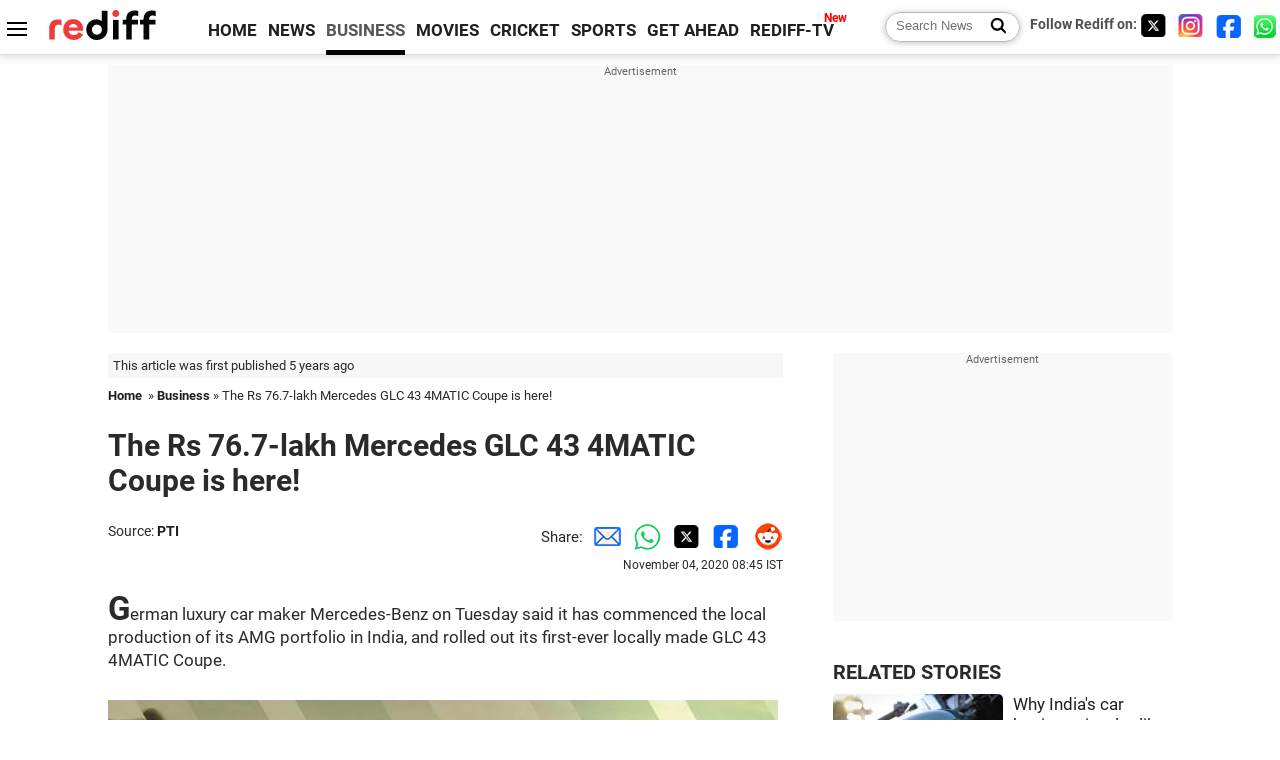

--- FILE ---
content_type: text/html
request_url: https://www.rediff.com/money/report/pix-auto-the-rs-767-lakh-mercedes-glc-43-4matic-coupe-is-here/20201104.htm
body_size: 12947
content:
<!doctype html>
<html lang="en">
<head>
<meta charset="UTF-8">
<meta name="viewport" content="width=device-width, initial-scale=1" />
<title>The Rs 76.7-lakh Mercedes GLC 43 4MATIC Coupe is here! - Rediff.com Business</title>
<meta name="keywords" content="AMG GLC,  Martin Schwenk,  Mercedes GLC,  Mercedes-Benz India,  GLA,  CLS,  GLE,  GLC Coup,  S-600" />
<link rel="alternate" href="https://www.rediff.com/rss/money.xml" type="application/rss+xml"  title="Rediff.com - Business news" />
<link rel="dns-prefetch" href="//track.rediff.com/" >
<link rel="dns-prefetch" href="//bizmail.rediff.com/" >
<link rel="dns-prefetch" href="//businessemail.rediff.com/" >
<link rel="dns-prefetch" href="//workmail.rediff.com/" >
<link rel="preload" href="//imworld.rediff.com/worldrediff/style_3_16/new_arti_us_4.css" as="style">
<link rel="amphtml" href="https://m.rediff.com/amp/money/report/pix-auto-the-rs-767-lakh-mercedes-glc-43-4matic-coupe-is-here/20201104.htm" />
<link rel="alternate" media="only screen and (max-width: 640px)" href="https://m.rediff.com/money/report/pix-auto-the-rs-767-lakh-mercedes-glc-43-4matic-coupe-is-here/20201104.htm" />
<meta http-equiv="X-UA-Compatible" content="IE=Edge" />
<meta name="description" content="German luxury car maker Mercedes-Benz on Tuesday said it has commenced the local production of its AMG portfolio in India, and rolled out its first-ever locally made GLC 43 4MATIC Coupe.

The company rolled out AMG GLC 43 4MATIC Coupe, tagged at Rs 76.7 lakh (ex-showroom), from its Pune facility on Tuesday."  />
<meta name="news_keywords" content="AMG GLC,  Martin Schwenk,  Mercedes GLC,  Mercedes-Benz India,  GLA,  CLS,  GLE,  GLC Coup,  S-600" /><meta name="twitter:card" content="summary_large_image" />
<meta property="og:title" content="The Rs 76.7-lakh Mercedes GLC 43 4MATIC Coupe is here!" />
<meta property="og:type" content="article" />
<meta property="og:url" content="https://www.rediff.com/money/report/pix-auto-the-rs-767-lakh-mercedes-glc-43-4matic-coupe-is-here/20201104.htm" />
<meta property="og:site_name" content="Rediff" />
<meta property="og:description" content="German luxury car maker Mercedes-Benz on Tuesday said it has commenced the local production of its AMG portfolio in India, and rolled out its first-ever locally made GLC 43 4MATIC Coupe.

The company rolled out AMG GLC 43 4MATIC Coupe, tagged at Rs 76.7 lakh (ex-showroom), from its Pune facility on Tuesday." />
<meta itemprop="name" content="The Rs 76.7-lakh Mercedes GLC 43 4MATIC Coupe is here!" />
<meta itemprop="description" content="German luxury car maker Mercedes-Benz on Tuesday said it has commenced the local production of its AMG portfolio in India, and rolled out its first-ever locally made GLC 43 4MATIC Coupe.

The company rolled out AMG GLC 43 4MATIC Coupe, tagged at Rs 76.7 lakh (ex-showroom), from its Pune facility on Tuesday." />
<meta itemprop="publisher" content="Rediff.com" />
<meta itemprop="url" content="https://www.rediff.com/money/report/pix-auto-the-rs-767-lakh-mercedes-glc-43-4matic-coupe-is-here/20201104.htm" />
<meta itemprop="headline" content="The Rs 76.7-lakh Mercedes GLC 43 4MATIC Coupe is here!" />
<meta itemprop="inLanguage" content="en-US" />
<meta itemprop="keywords" content="AMG GLC,  Martin Schwenk,  Mercedes GLC,  Mercedes-Benz India,  GLA,  CLS,  GLE,  GLC Coup,  S-600" />
<meta itemprop="image" content="https://im.rediff.com/1200-630/money/2020/nov/04merc1.jpg">
<meta itemprop="datePublished" content="2020-11-04T08:45:00+05:30" />
<meta itemprop="dateModified" content="2020-11-04T08:45:00+05:30" />
<meta itemprop="alternativeHeadline" content="The Rs 76.7-lakh Mercedes GLC 43 4MATIC Coupe is here!" />
<link rel="preload" href="https://im.rediff.com/money/2020/nov/04merc1.jpg?w=670&h=900" as="image" /><link rel="icon" type="image/x-icon" href="https://im.rediff.com/favicon2.ico" />
<link rel="canonical" href="https://www.rediff.com/money/report/pix-auto-the-rs-767-lakh-mercedes-glc-43-4matic-coupe-is-here/20201104.htm" />
<meta itemprop="dateline" content="Pune" /><link rel="preconnect" href="//imworld.rediff.com" >
<meta property="og:image" content="https://im.rediff.com/1200-630/money/2020/nov/04merc1.jpg" />
<link rel="image_src" href="https://im.rediff.com/1200-630/money/2020/nov/04merc1.jpg" />

<script type="application/ld+json">
{
	"@context":"https://schema.org","@type":"NewsMediaOrganization","name":"Rediff.com","url":"https://www.rediff.com","logo":{
		"@type":"ImageObject","url":"https://im.rediff.com/worldrediff/pix/rediff_newlogo.svg","width":400,"height":100
	},
	"address":{
		"@type":"PostalAddress","streetAddress":" Level 9 and 10, Seasons Riddhi Siddhi, Jn of Tilak Road and 1st Gaothan Lane, Santacruz (West)","addressLocality":"Mumbai","addressRegion":"India","addressCountry":"IN","postalCode":"400054"
	},
	"contactPoint":{
		"@type":"ContactPoint","telephone":"+91 - 022 - 61820000","contactType":"Customer Service","areaServed":"IN","availableLanguage":"English","hoursAvailable":{"opens":"09:00","closes":"18:00"}
	},
	"sameAs":[
		"https://x.com/RediffNews",
		"https://www.instagram.com/rediffnews/",
		"https://www.facebook.com/people/Rediff-News/61566156876578/",
		"https://www.youtube.com/@RediffOriginals"
	]
}
</script>
<script type="application/ld+json">
{
	"@context":"https://schema.org",
	"@type":"SiteNavigationElement",
	"name":["rediffmail","Rediff Money","Enterprise Email","Business Email","rediffGURUS","News","Business","Movies","Sports","Cricket","Get Ahead"],
	"url":["https://mail.rediff.com/cgi-bin/login.cgi","https://money.rediff.com","https://workmail.rediff.com","https://businessemail.rediff.com","https://gurus.rediff.com","https://www.rediff.com/news","https://www.rediff.com/business","https://www.rediff.com/movies","https://www.rediff.com/sports","https://www.rediff.com/cricket","https://www.rediff.com/getahead"]
}
</script>
<script type="application/ld+json">
{
	"@context":"https://schema.org",
	"@type":"WebSite",
	"url":"https://www.rediff.com/",
	"potentialAction": {
		"@type": "SearchAction",
		"target": "https://www.rediff.com/search/{srchword}",
		"query-input": "required maxlength=150 name=srchword"
	}
}
</script>

<script type="application/ld+json">
{
	"@context":"https://schema.org",
	"@type":"BreadcrumbList",
	"name":"Breadcrumb",
	"itemListElement":[
		{
		"@type":"ListItem",
		"position":1,
		"item":{
			"@id":"https://www.rediff.com",
			"name":"Home"
		}
		},
		{
		"@type":"ListItem",
		"position":2,
		"item":{
		"@id":"https://www.rediff.com/business",
		"name":"Business"
		}
		},
		{
		"@type":"ListItem",
		"position":3,
		"item":{
		"name":"The Rs 76.7-lakh Mercedes GLC 43 4MATIC Coupe is here!"
		}
		}
	]
}
</script>
<script type="application/ld+json">
{
	"@context":"https://schema.org",
	"@type":"WebPage",
	"name":"The Rs 76.7-lakh Mercedes GLC 43 4MATIC Coupe is here! - Rediff.com India News",
	"description":"German luxury car maker Mercedes-Benz on Tuesday said it has commenced the local production of its AMG portfolio in India, and rolled out its first-ever locally made GLC 43 4MATIC Coupe.

The company rolled out AMG GLC 43 4MATIC Coupe, tagged at Rs 76.7 lakh (ex-showroom), from its Pune facility on Tuesday.",
	"keywords":"AMG GLC,  Martin Schwenk,  Mercedes GLC,  Mercedes-Benz India,  GLA,  CLS,  GLE,  GLC Coup,  S-600",
	"speakable":{
		"@type":"SpeakableSpecification",
		"cssSelector":["h1","h2"]
		},
	"url":"https://www.rediff.com/money/report/pix-auto-the-rs-767-lakh-mercedes-glc-43-4matic-coupe-is-here/20201104.htm"
}
</script>
<script type="application/ld+json">
{
	"@context":"https://schema.org",
	"@type":"NewsArticle",
	"mainEntityOfPage":{
		"@type":"WebPage",
		"@id":"https://www.rediff.com/money/report/pix-auto-the-rs-767-lakh-mercedes-glc-43-4matic-coupe-is-here/20201104.htm",
		"url":"https://www.rediff.com/money/report/pix-auto-the-rs-767-lakh-mercedes-glc-43-4matic-coupe-is-here/20201104.htm"
	},
	"inLanguage":"en",
	"headline":"The Rs 76.7-lakh Mercedes GLC 43 4MATIC Coupe is here!",
	"description":"German luxury car maker Mercedes-Benz on Tuesday said it has commenced the local production of its AMG portfolio in India, and rolled out its first-ever locally made GLC 43 4MATIC Coupe.

The company rolled out AMG GLC 43 4MATIC Coupe, tagged at Rs 76.7 lakh (ex-showroom), from its Pune facility on Tuesday.",
	"keywords":"AMG GLC,  Martin Schwenk,  Mercedes GLC,  Mercedes-Benz India,  GLA,  CLS,  GLE,  GLC Coup,  S-600",
	"articleSection":"Business",
	"url":"https://www.rediff.com/money/report/pix-auto-the-rs-767-lakh-mercedes-glc-43-4matic-coupe-is-here/20201104.htm",
	"image":
	{
		"@type":"ImageObject",
		"url":"https://im.rediff.com/1600-900/money/2020/nov/04merc1.jpg",
		"width":"1600",
		"height":"900"
	},
	"datePublished":"2020-11-04T08:45:00+05:30",
	"dateModified":"2020-11-04T08:45:00+05:30",
	"articleBody":"German luxury car maker Mercedes-Benz on Tuesday said it has commenced the local production of its AMG portfolio in India, and rolled out its first-ever locally made GLC 43 4MATIC Coupe.The company rolled out AMG GLC 43 4MATIC Coupe, tagged at Rs 76.7 lakh (ex-showroom), from its Pune facility on Tuesday.With this, the company now locally manufactures 11 models from its Pune plant, which has an installed capacity of 20,000 units annually, the largest for any luxury car maker in India.&nbsp;The company has made around Rs 400-crore additional investment in the local production of its cars, Mercedes-Benz India managing director and chief executive officer Martin Schwenk said.Mercedes-Benz India product portfolio comprises the locally produced Maybach S 560, S-Class, E-Class Long Wheelbase, C-Class and the GLA, GLC, long wheelbase GLE, G350d SUVs and GLC Coup&eacute; and AMG portfolio.Completely-built imported cars portfolio includes the V-Class, V-Class Elite, CLS, C-Class Cabriolet and the S-600 Guard.In the last one-and-a-half years, we have spent around Rs 400 crore additional investment, Schwenk said.He said investment has been made mostly on the sports utility vehicles (SUVs) that the company has launched this year like GLA and AMG.The additional investment has helped Mercedes-Benz in substantially scaling up production at the Chakan plant, he said.Schwenk said the company was happy the way festive season sales started.Overall, the festive season bookings are better than what it had expected, he added.At this point of time, we are almost at 80- 90 per cent of our last years volume level and that is quite a satisfying number, particularly when few months ago, nobody knew how the situation would develop, Schwenk said.Mercedes-Benz is seeing a growth of 25 per cent every month, over the previous month.&ldquo;There was a sort of normalcy, as the pandemic situation has substantially improved over the past few months, and economic activities are coming back on track.We are completely not back to normal but overall situation is stabilising, he said.Schwenk said local production gives substantial cost advantage over a completely-built unit because of the high import duty.The local production of AMG gives us a competitive edge in the dynamic Indian luxury car market, he said.Earlier, in a statement, he said, Rolling out the first-ever locally manufactured AMG from Indias largest installed luxury car production facility is an important achievement for us.&ldquo;This reiterates our strong commitment for the Indian market and our continuous effort towards creating value for our customers.The company is confident that the local production of the AMG will further increase the popularity of the performance brand in India and cater to the increasing demand of performance motoring enthusiasts, he added.",
	"author":{
		"@type":"Person",
		"name":"Nandita Malik",
		"url":"https://www.rediff.com/author/Nandita%20Malik"
	},
	"publisher":{   
		"@type":"NewsMediaOrganization",
		"name":"Rediff.com",
		"logo":{
			"@type":"ImageObject","url":"https://im.rediff.com/worldrediff/pix/rediff_newlogo.svg","width":400,"height":100   
		}        
	},
	"associatedMedia":{
		"@type":"ImageObject",
		"url":"https://im.rediff.com/money/2020/nov/04merc1.jpg",
		"caption":"The Rs 76.7-lakh Mercedes GLC 43 4MATIC Coupe is here!",
		"description":"The Rs 76.7-lakh Mercedes GLC 43 4MATIC Coupe is here!",
		"height":"900",
		"width":"1200"
	}		
}
</script>

<script>
var cdn_domain = "https://www.rediff.com";
var section = "money";
var article_url = "https://www.rediff.com/money/report/pix-auto-the-rs-767-lakh-mercedes-glc-43-4matic-coupe-is-here/20201104.htm";
var template = "money-pix.xsl";
var page_type = "article";
var endyear 	= "2026";
var org_domain = "https://mypage.rediff.com";
var imgpath	= "//imworld.rediff.com/worldrediff/pix";
var ishare_domain	= "https://ishare.rediff.com";
var shopping_domain	= "https://shopping.rediff.com";
var books_domain	= "https://books.rediff.com";
var track_domain	= "https://track.rediff.com";
var money_domain	= "https://money.rediff.com";
var realtime_domain	= "https://realtime.rediff.com";
var share_domain	= "https://share.rediff.com";
var timetoread = "";

function enc(a,url){a.href	=	url;return true;}
function getCookie(name){var dc=document.cookie;var prefix=name+"=";var begin=dc.indexOf("; "+prefix);if(begin==-1){begin=dc.indexOf(prefix);if(begin!=0)return null}else begin+=2;var end=document.cookie.indexOf(";",begin);if(end==-1)end=dc.length;return unescape(dc.substring(begin+prefix.length,end))}
function sharePopup(ob){var left = (screen.width - 800) / 2;var shareurl = ob.href;window.open(shareurl,'sharewindow','toolbar=no,location=0,status=no,menubar=no,scrollbars=yes,resizable=yes,width=800,height=550,top=80,left='+left);}
function trackURL(url){if(navigator.userAgent.toLowerCase().indexOf('msie') != -1){var referLink = document.createElement('a');referLink.href = url;document.body.appendChild(referLink);referLink.click();}else{document.location.href = url;}}

</script>
	<script async src="//pagead2.googlesyndication.com/pagead/js/adsbygoogle.js"></script>
	
	<script>
	(adsbygoogle = window.adsbygoogle || []).push({
		google_ad_client: "ca-pub-2932970604686705",
		enable_page_level_ads: true
	});
	</script>
	
<link rel="stylesheet" href="//imworld.rediff.com/worldrediff/style_3_16/new_arti_us_4.css" />
<style>.imgcaption{clear:both}.bigtable{margin:10px 0}.logo{width:160px}.toplinks .active{margin-right:0;margin-left:0}.watchasvd{font-size:0.8rem;margin-right:20px;display:inline-block;vertical-align:middle;color:#ef3b3a;font-weight:bold;}.watchasvd::before{content:'';display:inline-block;width:28px;height:17px;background:url('https://im.rediff.com/worldrediff/pix/watchvdicon.jpg') 0 0 no-repeat;vertical-align:middle;}.newtv::after{content:'New';font-weight:bold;color:#ff0000;font-size:0.8rem;position:absolute;top:-10px;right:-13px}.mfrom_flex{display:flex;justify-content:space-between;border-bottom:solid 1px #e2e2e2;padding-bottom:20px}.mfrom_box{max-width:200px;overflow:hidden}.mfrom_copy{font-size:1.1rem;margin-top:5px}.div_subscibe_top{margin-top:30px}.subscribe_btn_in{background:#000;border-radius:50%;width:30px;height:30px;line-height:30px;font-size:1.2rem;color:#fff;border:none;text-align:center}.lbl_sub_email{display:block;font-weight:bold;font-size:0.8rem;margin-bottom:1px}.div_subscibe_top_container{width:calc(100% - 330px);border-right:dotted 1px #ababab;border-left:dotted 1px #ababab;}.div_subscibe_top{width:250px;background:none;margin:0 auto;border:none;border-radius:5px;padding:5px 0 8px 12px;box-shadow:0 0 7px rgba(0, 0, 0, 0.3)}.vcenter{align-items:center}.sub_email_in{padding:5px;text-align:left;height:30px;width:190px;margin-right:5px;border:solid 1px #b2aeae;border-radius:5px;font-size:0.85rem}.sub_email_in::placeholder{font-size:1rem}.subwait{position:absolute;right:50px}.subscrip_message{font-size:0.75rem;font-weight:bold;margin:5px 0}</style>
<script async src="//newads.rediff.com/rediffadserver/www/delivery/asyncjs.php"></script>
<script async src="https://securepubads.g.doubleclick.net/tag/js/gpt.js"></script>

<script>
window.googletag = window.googletag || {cmd: []};
googletag.cmd.push(function() {
	var sectionarr = window.parent.location.href.split("/");
	var authorname = "";
	if(document.getElementById('OAS_author')){authorname = document.getElementById('OAS_author').value;}
	var adv_subsection = "";
	if(document.getElementById('OAS_subsection')){adv_subsection = document.getElementById('OAS_subsection').value;}
	googletag.defineSlot('/21677187305/Rediff_ROS_728x90_ATF_INTL', [[750, 100], [970, 90], [970, 250], [980, 90], [930, 180], [950, 90], [960, 90], [970, 66], [750, 200], [728, 90], [980, 120]], 'div-gpt-ad-1739426843638-0').setTargeting('author', authorname.toLowerCase()).setTargeting('url',sectionarr[3]).setTargeting('subsection',adv_subsection).addService(googletag.pubads());
	googletag.defineSlot('/21677187305/Rediff_ROS_300x250_ATF_INTL', [[336, 280], [300, 250]], 'div-gpt-ad-1739426924396-0').setTargeting('author', authorname.toLowerCase()).setTargeting('url',sectionarr[3]).setTargeting('subsection',adv_subsection).addService(googletag.pubads());
	googletag.defineSlot('/21677187305/Rediff_ROS_300x250_BTF_INTL', [[300, 250], [336, 280]], 'div-gpt-ad-1742278123914-0').setTargeting('author', authorname.toLowerCase()).setTargeting('url',sectionarr[3]).setTargeting('subsection',adv_subsection).addService(googletag.pubads());
	googletag.defineSlot('/21677187305/Rediff_ROS_300x250_BTF2_INTL', [[300, 250], [336, 280]], 'div-gpt-ad-1752125674124-0').setTargeting('author', authorname.toLowerCase()).setTargeting('url',sectionarr[3]).setTargeting('subsection',adv_subsection).addService(googletag.pubads());
	googletag.defineSlot('/21677187305/Rediff_ROS_300x250_BTF3_INTL', [[300, 100], [300, 250], [300, 75]], 'div-gpt-ad-1748412147256-0').setTargeting('author', authorname.toLowerCase()).setTargeting('url',sectionarr[3]).setTargeting('subsection',adv_subsection).addService(googletag.pubads());
	googletag.defineSlot('/21677187305/Rediff_ROS_728x90_BTF_INTL', [[960, 90], [970, 66], [970, 90], [728, 90], [980, 90], [950, 90]], 'div-gpt-ad-1748412234453-0').setTargeting('author', authorname.toLowerCase()).setTargeting('url',sectionarr[3]).setTargeting('subsection',adv_subsection).addService(googletag.pubads());
	if(screen.width >= 1400)
	{
	googletag.defineSlot('/21677187305/Rediff_ROS_120x600_ATF_INTL_Left_Margin', [120, 600], 'div-gpt-ad-1741063428061-0').setTargeting('author', authorname.toLowerCase()).setTargeting('url',sectionarr[3]).setTargeting('subsection',adv_subsection).addService(googletag.pubads());
	googletag.defineSlot('/21677187305/Rediff_ROS_120x600_ATF_INTL_Right_Margin', [120, 600], 'div-gpt-ad-1741063514341-0').setTargeting('author', authorname.toLowerCase()).setTargeting('url',sectionarr[3]).setTargeting('subsection',adv_subsection).addService(googletag.pubads());
	}
	googletag.pubads().enableSingleRequest();
	googletag.enableServices();
});
</script>

<script> window._izq = window._izq || []; window._izq.push(["init"]); </script>
<script src='https://cdn.izooto.com/scripts/39851dc0ca7139b97c039b38dd09bd76150834db.js' async></script>
<script type="text/javascript">
  window._taboola = window._taboola || [];
  _taboola.push({article:'auto'});
  !function (e, f, u, i) {
    if (!document.getElementById(i)){
      e.async = 1;
      e.src = u;
      e.id = i;
      f.parentNode.insertBefore(e, f);
    }
  }(document.createElement('script'),
  document.getElementsByTagName('script')[0],
  '//cdn.taboola.com/libtrc/rediffcom/loader.js',
  'tb_loader_script');
  if(window.performance && typeof window.performance.mark == 'function')
    {window.performance.mark('tbl_ic');}
</script>
<style>.arti_contentbig p.imgcaptionsmall,.imgcaptionsmall{width:50%;color:#515151;font-size:0.9rem;float:left;margin:0 8px 8px 0;line-height:1.4em;}</style>
</head>
<body>
<!-- Begin comScore Tag -->

<script>
var _comscore = _comscore || [];
_comscore.push({ c1: "2", c2: "6035613" });
(function() {
var s = document.createElement("script"), el = document.getElementsByTagName("script")[0]; 
s.async = true;
s.src = "https://sb.scorecardresearch.com/cs/6035613/beacon.js";
el.parentNode.insertBefore(s, el);
})();
</script>
<noscript><img src="https://sb.scorecardresearch.com/p?c1=2&amp;c2=6035613&amp;cv=3.6.0&amp;cj=1" alt="comscore" ></noscript>

<!-- End comScore Tag --><script>
if(!OAS_sitepage)var OAS_sitepage = "";
if(!OAS_listpos)var OAS_listpos = "";

	var ck=document.cookie;
	function getcookie(n)
	{
		var ar=n+"=";var al=ar.length;var cl=ck.length;var i=0;while(i<cl)
		{j=i+al;if(ck.substring(i,j)==ar)
		{e=ck.indexOf(";",j);if(e==-1)
		e=ck.length;return unescape(ck.substring(j,e));}
		i=ck.indexOf(" ",i)+1;if(i==0)
		break;}
		return "";
	}
	var querystring	= "";
	var path	= "";
	var domain	= "";
	var Rkey_data	= "";
	var Rkey	= Math.floor(Math.random() * 1000000);
	querystring	= window.location.search;
	path		= window.location.pathname;
	domain		= window.location.host;
	var tmp_ref = encodeURIComponent(document.referrer);
	if((tmp_ref == null) || (tmp_ref.length == 0)){tmp_ref = "";}
	if (querystring == "")
	{
		Rkey_data = "?rkey="+Rkey;
	}
	else
	{
		Rkey_data = "&rkey="+Rkey;
	}
	if(tmp_ref != "")
	{
		Rkey_data += "&ref="+tmp_ref;
	}
	var metricImgNew = new Image();
	metricImgNew.src = '//usmetric.rediff.com/'+domain+path+querystring+Rkey_data+'&device=pc';
	var Rlo="";
	var Rl = "";
	Rlo	= getcookie("Rlo");
	Rlo = unescape(Rlo).replace(/\+/g," ");
	Rlo = Rlo.replace("@rediffmail.com","");
	Rlo = Rlo.replace(/[^\w\d\s\-\_]/ig,'');
	Rl = getcookie("Rl");
	Rl = Rl.replace(/[^\w\d\s\-\_@\.]/ig,'');
	var tmp_rsc1 = "";
	tmp_rsc1 = getcookie("Rsc");

</script>
<style>.fnt0{font-size:0;}</style>
<div class="fnt0"><ins data-revive-zoneid="333" data-revive-source="_blank" data-revive-target="_blank" data-revive-id="4b71f4079fb345c8ac958d0e9f0b56dd" data-zonename="Rediff_ROS_OutstreamVideo_INTL"></ins></div><input type="hidden" id="OAS_topic"  name="OAS_topic" value="autoIndustry" />
<input type="hidden" id="OAS_author"  name="OAS_author" value="PTI" />
<input type="hidden" id="ads_moviename"  name="ads_moviename" value="null" />
<div id="tower_conatainer" class='tower_conatainer'><div id="div_left_tower" class="left_tower"></div><div id="div_right_tower" class="right_tower"></div></div><input type="hidden" id="OAS_subsection"  name="OAS_subsection" value="money-report-pix" /><div class="topfixedrow">
	<div class="logobar flex maxwrap">
		<div id="menuicon" class="homesprite menuicon"></div>
		<div class="logo"><a href="https://www.rediff.com"><img src="//imworld.rediff.com/worldrediff/pix/rediff_newlogo.svg" width="120" height="30" alt="rediff logo" /></a></div>
		<div class="toplinks">
			<a href="https://www.rediff.com" class="linkcolor bold" data-secid="nav_article_home" data-pos="1">HOME</a>
			<a href="https://www.rediff.com/news" class="linkcolor bold " data-secid="nav_article_news" data-pos="1">NEWS</a> 
			<a href="https://www.rediff.com/business" class="linkcolor bold active" data-secid="nav_article_business" data-pos="1">BUSINESS</a> 
			<a href="https://www.rediff.com/movies" class="linkcolor bold " data-secid="nav_article_movies" data-pos="1">MOVIES</a> 
			<a href="https://www.rediff.com/cricket" class="linkcolor bold " data-secid="nav_article_cricket" data-pos="1">CRICKET</a> 
			<a href="https://www.rediff.com/sports" class="linkcolor bold " data-secid="nav_article_sports" data-pos="1">SPORTS</a> 
			<a href="https://www.rediff.com/getahead" class="linkcolor bold " data-secid="nav_article_getahead" data-pos="1">GET AHEAD</a>
			<a href="https://tv.rediff.com" class="linkcolor bold relative newtv" data-secid="nav_article_redifftv" data-pos="1">REDIFF-TV</a>
		</div>
		<div class="toprightlinks flex">
			<div class="arti_srch_container"><form name="mainnewsrchform" onsubmit="return submitSearch()" action="https://www.rediff.com/search" method="POST"><input type="text" id="main_srchquery_tbox" name="main_srchquery_tbox" placeholder="Search News" value="" class="txt_srchquery" autocomplete="off"><input type="submit" value="" class="newsrchbtn" aria-label="Search News"></form></div>
			<div class="navbarsocial"><span class="followon">Follow Rediff on: </span><a href="https://x.com/rediffbusiness" target="_blank" aria-label="Twitter"><span class="homesprite socialicons twitter"></span></a> &nbsp; <a href="https://www.instagram.com/rediffbusiness/" target="_blank" aria-label="Instagram"><span class="homesprite socialicons insta"></span></a> &nbsp; <a href="https://www.facebook.com/people/Rediff-News/61566156876578/" target="_blank" aria-label="Facebook"><span class="homesprite socialicons fb"></span></a> &nbsp; <a href="https://whatsapp.com/channel/0029Va5OV1pLtOjB8oWyne1F" target="_blank" aria-label="whatsup"><span class="homesprite socialicons whup"></span></a></div>
		</div>
	</div>
</div>
<div class="advtcontainer lb wrapper">
	<div class="advttext"></div>
	<div id="world_top" class="div_ad_lb01"><div id='div-gpt-ad-1739426843638-0' style='min-width:728px;min-height:66px;'><script>googletag.cmd.push(function(){googletag.display('div-gpt-ad-1739426843638-0');});</script></div></div>
</div>
<div class="wrapper clearfix">
	<!-- leftcontainer starts -->
	<div id="leftcontainer" class="red_leftcontainer">
		<div class="yearsago">This article was first published 5 years ago</div>		<div class="breadcrumb"><a href="https://www.rediff.com" class="bold">Home</a>&nbsp; &raquo;&nbsp;<a href="https://www.rediff.com/business" class="bold">Business</a> &raquo;&nbsp;The Rs 76.7-lakh Mercedes GLC 43 4MATIC Coupe is here!</div>
		<h1 class="artihd">The Rs 76.7-lakh Mercedes GLC 43 4MATIC Coupe is here!</h1>
		<div class="clearfix">
			<div class="floatL">
				<div class="bylinetop"><span class="grey1">Source: </span><a href="https://www.rediff.com/author/PTI" class="bold">PTI</a>	</div>
				<div> </div>
			</div>
			<div class="floatR">Share:<a href="mailto:?subject=The%20Rs%2076.7-lakh%20Mercedes%20GLC%2043%204MATIC%20Coupe%20is%20here%21&body=Read this article https://www.rediff.com/money/report/pix-auto-the-rs-767-lakh-mercedes-glc-43-4matic-coupe-is-here/20201104.htm" title="Share by Email" aria-label="Email Share"><i class="shareic_sprite email"></i></a><a target="_blank" OnClick="sharePopup(this);return false;" href="https://api.whatsapp.com/send?text=https://www.rediff.com/money/report/pix-auto-the-rs-767-lakh-mercedes-glc-43-4matic-coupe-is-here/20201104.htm" title="Share on Whatsapp"  aria-label="Whatsapp Share"><i class="shareic_sprite waup"></i></a><a target="_blank" OnClick="sharePopup(this);return false;" href="https://twitter.com/intent/tweet?url=https://www.rediff.com/money/report/pix-auto-the-rs-767-lakh-mercedes-glc-43-4matic-coupe-is-here/20201104.htm&text=The%20Rs%2076.7-lakh%20Mercedes%20GLC%2043%204MATIC%20Coupe%20is%20here%21"  title="Share on Twitter"  aria-label="Twitter Share"><i class="shareic_sprite twit"></i></a><a target="_blank" OnClick="sharePopup(this);return false;" href="https://www.facebook.com/sharer/sharer.php?u=https://www.rediff.com/money/report/pix-auto-the-rs-767-lakh-mercedes-glc-43-4matic-coupe-is-here/20201104.htm&picture=&title=The%20Rs%2076.7-lakh%20Mercedes%20GLC%2043%204MATIC%20Coupe%20is%20here%21&description=" title="Share on Facebook"  aria-label="Facebook Share"><i class="shareic_sprite fb"></i></a><a target="_blank" OnClick="sharePopup(this);return false;" href="https://www.reddit.com/submit?url=https://www.rediff.com/money/report/pix-auto-the-rs-767-lakh-mercedes-glc-43-4matic-coupe-is-here/20201104.htm&title=The%20Rs%2076.7-lakh%20Mercedes%20GLC%2043%204MATIC%20Coupe%20is%20here%21" title="Share on Reddit"  aria-label="Reddit Share"><i class="shareic_sprite reddit"></i></a>
			<p class="updatedon">November 04, 2020 08:45 IST</p>
			</div>
		</div>
				<div id="arti_content_n" class="arti_contentbig clearfix" itemprop="articleBody">
			<p class="rbig">German luxury car maker Mercedes-Benz on Tuesday said it has commenced the local production of its AMG portfolio in India, and rolled out its first-ever locally made GLC 43 4MATIC Coupe.</p>
<p class="rbig"><img class=imgwidth src="//im.rediff.com/money/2020/nov/04merc1.jpg?w=670&h=900" alt="" style="max-width:100%;"    /></p>
<p>The company rolled out AMG GLC 43 4MATIC Coupe, tagged at Rs 76.7 lakh (ex-showroom), from its Pune facility on Tuesday.</p>
<p>With this, the company now locally manufactures 11 models from its Pune plant, which has an installed capacity of 20,000 units annually, the largest for any luxury car maker in India.</p>
<div id="div_morelike_topic_container">&nbsp;</div>
<p>The company has made around Rs 400-crore additional investment in the local production of its cars, Mercedes-Benz India managing director and chief executive officer Martin Schwenk said.</p>
<p>Mercedes-Benz India product portfolio comprises the locally produced Maybach S 560, S-Class, E-Class Long Wheelbase, C-Class and the GLA, GLC, long wheelbase GLE, G350d SUVs and GLC Coup&eacute; and AMG portfolio.</p><div id="shop_advertise_div_1"></div><div class="clear"><div class="inline-block" id="div_arti_inline_advt"></div><div class="inline-block" id="div_arti_inline_advt2"></div></div>
<p><img class=imgwidth src="//im.rediff.com/money/2020/nov/04merc3.jpg?w=670&h=900" alt="" style="max-width:100%;"    /></p>
<p>Completely-built imported cars portfolio includes the V-Class, V-Class Elite, CLS, C-Class Cabriolet and the S-600 Guard.</p>
<p>"In the last one-and-a-half years, we have spent around Rs 400 crore additional investment," Schwenk said.</p>
<p>He said investment has been made mostly on the sports utility vehicles (SUVs) that the company has launched this year like GLA and AMG.</p>
<p><img class=imgwidth src="//im.rediff.com/money/2020/nov/04merc2.jpg?w=670&h=900" alt="" style="max-width:100%;"    /></p>
<p>The additional investment has helped Mercedes-Benz in substantially scaling up production at the Chakan plant, he said.</p>
<p>Schwenk said the company was happy the way festive season sales started.</p>
<p>Overall, the festive season bookings are better than what it had expected, he added.</p><div class="clear"></div><div class="advtcontainer lb"><div class="advttext"></div><div id="div_outstream_bottom"><ins data-revive-zoneid="391" data-revive-source="_blank" data-revive-target="_blank" data-revive-id="4b71f4079fb345c8ac958d0e9f0b56dd" data-zonename="Rediff_ROS_InArticleVideo_Middle_INTL"></ins></div></div><div class="clear"></div>
<p><img class=imgwidth src="//im.rediff.com/money/2020/nov/04merc4.jpg?w=670&h=900" alt="" style="max-width:100%;"    /></p>
<p>"At this point of time, we are almost at 80- 90 per cent of our last year's volume level and that is quite a satisfying number, particularly when few months ago, nobody knew how the situation would develop," Schwenk said.</p>
<p>Mercedes-Benz is seeing a growth of 25 per cent every month, over the previous month.</p>
<p><img class=imgwidth src="//im.rediff.com/money/2020/nov/04merc5.jpg?w=670&h=900" alt="" style="max-width:100%;"    /></p>
<p>&ldquo;There was a sort of normalcy, as the pandemic situation has substantially improved over the past few months, and economic activities are coming back on track.</p>
<p>"We are completely not back to normal but overall situation is stabilising," he said.</p>
<p>Schwenk said local production gives substantial cost advantage over a completely-built unit because of the high import duty.</p>
<p><img class=imgwidth src="//im.rediff.com/money/2020/nov/04merc6.jpg?w=670&h=900" alt="" style="max-width:100%;"    /></p>
<p>"The local production of AMG gives us a competitive edge in the dynamic Indian luxury car market," he said.</p>
<p>Earlier, in a statement, he said, "Rolling out the first-ever locally manufactured AMG from India's largest installed luxury car production facility is an important achievement for us.</p>
<p>&ldquo;This reiterates our strong commitment for the Indian market and our continuous effort towards creating value for our customers."</p>
<p>The company is confident that the local production of the AMG will further increase the popularity of the performance brand in India and cater to the increasing demand of performance motoring enthusiasts, he added.</p>
		</div>
		<div class="bylinebot">
																										<div>Source: <a href="https://www.rediff.com/author/PTI" class="bold">PTI</a><i class="ht5 clear"></i>&#169; Copyright 2026 PTI. All rights reserved. Republication or redistribution of PTI content, including by framing or similar means, is expressly prohibited without the prior written consent.<br /></div>
									</div>
		<i class="clear"></i>
		<div class="flex spacebetw vcenter">
			<div>Share:<a href="mailto:?subject=The%20Rs%2076.7-lakh%20Mercedes%20GLC%2043%204MATIC%20Coupe%20is%20here%21&body=Read this article https://www.rediff.com/money/report/pix-auto-the-rs-767-lakh-mercedes-glc-43-4matic-coupe-is-here/20201104.htm"  aria-label="Email Share" title="Share by Email"><i class="shareic_sprite email"></i></a><a target="_blank" OnClick="sharePopup(this);return false;" href="https://api.whatsapp.com/send?text=https://www.rediff.com/money/report/pix-auto-the-rs-767-lakh-mercedes-glc-43-4matic-coupe-is-here/20201104.htm" aria-label="Whatsapp Share" title="Share on Whatsapp"><i class="shareic_sprite waup"></i></a><a target="_blank" OnClick="sharePopup(this);return false;" href="https://twitter.com/intent/tweet?url=https://www.rediff.com/money/report/pix-auto-the-rs-767-lakh-mercedes-glc-43-4matic-coupe-is-here/20201104.htm&text=The%20Rs%2076.7-lakh%20Mercedes%20GLC%2043%204MATIC%20Coupe%20is%20here%21"  title="Share on Twitter"  aria-label="Twitter Share"><i class="shareic_sprite twit"></i></a><a target="_blank" OnClick="sharePopup(this);return false;" href="https://www.facebook.com/sharer/sharer.php?u=https://www.rediff.com/money/report/pix-auto-the-rs-767-lakh-mercedes-glc-43-4matic-coupe-is-here/20201104.htm&picture=&title=The%20Rs%2076.7-lakh%20Mercedes%20GLC%2043%204MATIC%20Coupe%20is%20here%21&description=" title="Share on Facebook"  aria-label="Facebook Share"><i class="shareic_sprite fb"></i></a><a target="_blank" OnClick="sharePopup(this);return false;" href="https://www.reddit.com/submit?url=https://www.rediff.com/money/report/pix-auto-the-rs-767-lakh-mercedes-glc-43-4matic-coupe-is-here/20201104.htm&title=The%20Rs%2076.7-lakh%20Mercedes%20GLC%2043%204MATIC%20Coupe%20is%20here%21" title="Share on Reddit"  aria-label="Reddit Share"><i class="shareic_sprite reddit"></i></a></div>
			<div class="div_subscibe_top_container"><div id='span_subscibe_top' class="div_subscibe_top"><div id='div_subscribe_in_top' class='flex'><form name='frm_subscription_in_top' method='POST' id='frm_subscription_in_top'><label for='sub_email_in_top' class="lbl_sub_email">Subscribe to our Newsletter!</label><input type='text' onkeypress="if(event.keyCode==13){return submitSubscribeTop('sub_email_in_top','subscribe_btn_in_top','div_subscribe_in_top','div_subscrip_message_in_top',1);}" autocomplete='off' id='sub_email_in_top' name='sub_email_in_top' value='' placeholder='&#x2709; Your Email' class='sub_email_in' /><input type='button' onclick="return submitSubscribeTop('sub_email_in_top','subscribe_btn_in_top','div_subscribe_in_top','div_subscrip_message_in_top',1);" value='&gt;' id='subscribe_btn_in_top' class='subscribe_btn_in' /><i id='subwait_top' class='subwait'></i></form></div><div id='div_subscrip_message_in_top' class='subscrip_message hide'></div></div></div>
			<div><a href="https://www.rediff.com/money/report/pix-auto-the-rs-767-lakh-mercedes-glc-43-4matic-coupe-is-here/20201104.htm?print=true" target="_blank" rel="noreferrer" title="Print this article"><i class="shareic_sprite printicon"></i></a></div>
		</div>
				<div id="tags_div" class="tagsdiv"><p class='bold'>More News Coverage</p></b><a href="https://www.rediff.com/tags/amg-glc">AMG GLC</a><a href="https://www.rediff.com/tags/-martin-schwenk"> Martin Schwenk</a><a href="https://www.rediff.com/tags/-mercedes-glc"> Mercedes GLC</a><a href="https://www.rediff.com/tags/-mercedes-benz-india"> Mercedes-Benz India</a><a href="https://www.rediff.com/tags/-gla"> GLA</a></div>
		<div><div class="advttext"></div><div id="world_bottom1"><div id="taboola-below-article-thumbnails"></div>

<script type="text/javascript">
  window._taboola = window._taboola || [];
  _taboola.push({
    mode: 'thumbnails-a',
    container: 'taboola-below-article-thumbnails',
    placement: 'Below Article Thumbnails',
    target_type: 'mix'
  });
</script>
</div></div>
		<i class="clear"></i><div id="div_ad_bottom3"><ins data-revive-zoneid="259" data-revive-source="_blank" data-revive-target="_blank" data-revive-id="4b71f4079fb345c8ac958d0e9f0b56dd" data-zonename="Rediff_ROS_Native_Widget_BTF2_INTL"></ins></div><i class="clear ht20"></i>
	</div>
	<!-- leftcontainer ends -->
	<!-- rightcontainer starts -->
	<div id="rightcontainer" class="red_rightcontainer">
		<div class="boxadvtcontainer">
			<div class="advttext"></div>
			<div class="relative"><div id="world_right1" class="world_right1"><div id='div-gpt-ad-1739426924396-0' style='min-width:300px;min-height:250px;'><script>googletag.cmd.push(function(){googletag.display('div-gpt-ad-1739426924396-0');});</script></div></div></div>
		</div>
				<div class="div_morenews">
			<h2 class="sechd">RELATED STORIES</h2>
									<div class="mnewsrow clearfix">
								<div class="mnthumb"><a href="http://www.rediff.com/business/report/auto-why-indias-car-business-is-a-lot-like-bollywood/20201020.htm" onmousedown="return enc(this,'https://track.rediff.com/click?url=___http%3a%2f%2fwww.rediff.com%2fbusiness%2freport%2fauto-why-indias-car-business-is-a-lot-like-bollywood%2f20201020.htm___&service=news&clientip=23.48.98.234&source=morelike&type=related');"><img src="//im.rediff.com/170-100/money/2020/oct/14harley-davidson.jpg" alt="Why India's car business is a lot like Bollywood" class="rcorner" loading="lazy" /></a></div>
								<div class="mncopy "><a href="http://www.rediff.com/business/report/auto-why-indias-car-business-is-a-lot-like-bollywood/20201020.htm"onmousedown="return enc(this,'https://track.rediff.com/click?url=___http%3a%2f%2fwww.rediff.com%2fbusiness%2freport%2fauto-why-indias-car-business-is-a-lot-like-bollywood%2f20201020.htm___&service=news&clientip=23.48.98.234&source=morelike&type=related');">Why India's car business is a lot like Bollywood</a></div>
			</div>
												<div class="mnewsrow clearfix">
								<div class="mnthumb"><a href="http://www.rediff.com/business/report/auto-why-luxury-car-market-has-failed-to-flourish-in-india/20201020.htm" onmousedown="return enc(this,'https://track.rediff.com/click?url=___http%3a%2f%2fwww.rediff.com%2fbusiness%2freport%2fauto-why-luxury-car-market-has-failed-to-flourish-in-india%2f20201020.htm___&service=news&clientip=23.48.98.234&source=morelike&type=related');"><img src="//im.rediff.com/170-100/money/2020/oct/20audi.jpg" alt="Why luxury car market has failed to flourish in India" class="rcorner" loading="lazy" /></a></div>
								<div class="mncopy "><a href="http://www.rediff.com/business/report/auto-why-luxury-car-market-has-failed-to-flourish-in-india/20201020.htm"onmousedown="return enc(this,'https://track.rediff.com/click?url=___http%3a%2f%2fwww.rediff.com%2fbusiness%2freport%2fauto-why-luxury-car-market-has-failed-to-flourish-in-india%2f20201020.htm___&service=news&clientip=23.48.98.234&source=morelike&type=related');">Why luxury car market has failed to flourish in India</a></div>
			</div>
												<div class="mnewsrow clearfix">
								<div class="mnthumb"><a href="http://www.rediff.com/business/report/auto-premium-carmakers-caught-in-a-bind-over-high-taxes/20201103.htm" onmousedown="return enc(this,'https://track.rediff.com/click?url=___http%3a%2f%2fwww.rediff.com%2fbusiness%2freport%2fauto-premium-carmakers-caught-in-a-bind-over-high-taxes%2f20201103.htm___&service=news&clientip=23.48.98.234&source=morelike&type=related');"><img src="//im.rediff.com/170-100/money/2020/oct/29audi-q2.jpg" alt="Premium carmakers caught in a bind over high taxes" class="rcorner" loading="lazy" /></a></div>
								<div class="mncopy "><a href="http://www.rediff.com/business/report/auto-premium-carmakers-caught-in-a-bind-over-high-taxes/20201103.htm"onmousedown="return enc(this,'https://track.rediff.com/click?url=___http%3a%2f%2fwww.rediff.com%2fbusiness%2freport%2fauto-premium-carmakers-caught-in-a-bind-over-high-taxes%2f20201103.htm___&service=news&clientip=23.48.98.234&source=morelike&type=related');">Premium carmakers caught in a bind over high taxes</a></div>
			</div>
												<div class="mnewsrow clearfix">
								<div class="mnthumb"><a href="http://www.rediff.com/business/report/pix-auto-bmw-drives-in-x3-m-sav-priced-at-rs-999-lakh/20201102.htm" onmousedown="return enc(this,'https://track.rediff.com/click?url=___http%3a%2f%2fwww.rediff.com%2fbusiness%2freport%2fpix-auto-bmw-drives-in-x3-m-sav-priced-at-rs-999-lakh%2f20201102.htm___&service=news&clientip=23.48.98.234&source=morelike&type=related');"><img src="//im.rediff.com/170-100/money/2020/nov/02bmw1.jpg" alt="BMW drives in X3 M SAV priced at Rs 99.9 lakh" class="rcorner" loading="lazy" /></a></div>
								<div class="mncopy "><a href="http://www.rediff.com/business/report/pix-auto-bmw-drives-in-x3-m-sav-priced-at-rs-999-lakh/20201102.htm"onmousedown="return enc(this,'https://track.rediff.com/click?url=___http%3a%2f%2fwww.rediff.com%2fbusiness%2freport%2fpix-auto-bmw-drives-in-x3-m-sav-priced-at-rs-999-lakh%2f20201102.htm___&service=news&clientip=23.48.98.234&source=morelike&type=related');">BMW drives in X3 M SAV priced at Rs 99.9 lakh</a></div>
			</div>
												<div class="mnewsrow clearfix">
								<div class="mnthumb"><a href="http://www.rediff.com/business/report/auto-nissan-magnite-latest-addition-to-compact-suv-segment-pix/20201021.htm" onmousedown="return enc(this,'https://track.rediff.com/click?url=___http%3a%2f%2fwww.rediff.com%2fbusiness%2freport%2fauto-nissan-magnite-latest-addition-to-compact-suv-segment-pix%2f20201021.htm___&service=news&clientip=23.48.98.234&source=morelike&type=related');"><img src="//im.rediff.com/170-100/money/2020/oct/21nissan-magnite9.jpg" alt="Nissan Magnite latest addition to compact SUV segment" class="rcorner" loading="lazy" /></a></div>
								<div class="mncopy "><a href="http://www.rediff.com/business/report/auto-nissan-magnite-latest-addition-to-compact-suv-segment-pix/20201021.htm"onmousedown="return enc(this,'https://track.rediff.com/click?url=___http%3a%2f%2fwww.rediff.com%2fbusiness%2freport%2fauto-nissan-magnite-latest-addition-to-compact-suv-segment-pix%2f20201021.htm___&service=news&clientip=23.48.98.234&source=morelike&type=related');">Nissan Magnite latest addition to compact SUV segment</a></div>
			</div>
								</div>
				<div id="div_mostpop" class="div_mostpop"></div>
		<div id="div_foryou" class="div_foryou clearfix"></div>
				<div class="boxadvtcontainer">
			<div class="advttext"></div>
			<div id="world_right2"><div id='div-gpt-ad-1742278123914-0' style='min-width:300px;min-height:250px;'><script>googletag.cmd.push(function(){googletag.display('div-gpt-ad-1742278123914-0');});</script></div></div>
		</div>
				<div class="div_webstory">
			<h2 class="sechd"><a href="https://www.rediff.com/getahead/web-stories">WEB STORIES</a></h2>
			<div class="webstory"><div><a href="https://www.rediff.com/getahead/slide-show/slide-show-1-5-winter-sweets-to-keep-warm/20241226.htm"><img src="//im.rediff.com/105-150/getahead/2024/dec/26-sweet-1.png" alt="webstory image 1" class="rcorner" loading="lazy" width="105" height="150" /><p>5 Winter Sweets To Keep Warm</p></a></div><div><a href="https://www.rediff.com/getahead/slide-show/slide-show-1-8-hottest-places-in-india-to-visit-this-winter/20241125.htm"><img src="//im.rediff.com/105-150/getahead/2024/nov/25travel-web-story1.jpg" alt="webstory image 2" class="rcorner" loading="lazy" width="105" height="150" /><p>8 Hottest Places in India To Visit This Winter</p></a></div><div><a href="https://www.rediff.com/getahead/slide-show/slide-show-1-14-must-eat-nolen-gur-mishtis-before-you-die/20250218.htm"><img src="//im.rediff.com/105-150/getahead/2025/feb/14webstory-food01.jpg" alt="webstory image 3" class="rcorner" loading="lazy" width="105" height="150" /><p>14 Must-Eat Nolen Gur Mishtis Before You Die</p></a></div></div>
		</div>
				<div class="boxadvtcontainer">
			<div class="advttext"></div>
			<div id="div_AD_box10" class="div_ad_box10"><!-- Rediff_ROS_300x250_BTF2_INTL -->
<div id='div-gpt-ad-1752125674124-0' style='min-width:300px;min-height:250px;'><script>googletag.cmd.push(function(){googletag.display('div-gpt-ad-1752125674124-0');});</script></div></div>
		</div>
				<div class="div_video">
			<h2 class="sechd"><a href="https://ishare.rediff.com">VIDEOS</a></h2>
						<div class="vdrow">
				<div class="vdimgbox"><a href="https://ishare.rediff.com/video/others/coimbatore-celebrates-mattu-pongal-with-joy-tradition-and-festive-enthusiasm/11372314" class="relative vdicon"><img src="https://datastore.rediff.com/h180-w300/thumb/53615D675B5B615F706460626D72/4mzfq1g7kx1542wm.D.211000.Coimbatore-celebrates-Mattu-Pongal-with-Joy--Tradition--and-Festive-Enthusiasm.mp4-0001.png" width="300" height="180" alt="Coimbatore celebrates Mattu Pongal with Joy, Tradition, and Festive Enthusiasm" class="rcorner" loading="lazy"><span class="duration">3:31</span></a></div>
				<h3 class="vdtitle"><a href="https://ishare.rediff.com/video/others/coimbatore-celebrates-mattu-pongal-with-joy-tradition-and-festive-enthusiasm/11372314">Coimbatore celebrates Mattu Pongal with Joy, Tradition,...</a></h3>
			</div>
						<div class="vdrow">
				<div class="vdimgbox"><a href="https://ishare.rediff.com/video/others/watch-pm-modi-flags-off-india-s-1st-vande-bharat-sleeper-train/11372355" class="relative vdicon"><img src="https://datastore.rediff.com/h180-w300/thumb/5D685E586A5E6F6B686C5F63/9w4blal9opqkoz7h.D.59000.JAN-17B.mp4-0012.png" width="300" height="180" alt="WATCH: PM Modi flags off India's 1st Vande Bharat sleeper train" class="rcorner" loading="lazy"><span class="duration">0:59</span></a></div>
				<h3 class="vdtitle"><a href="https://ishare.rediff.com/video/others/watch-pm-modi-flags-off-india-s-1st-vande-bharat-sleeper-train/11372355">WATCH: PM Modi flags off India's 1st Vande Bharat sleeper...</a></h3>
			</div>
						<div class="vdrow">
				<div class="vdimgbox"><a href="https://ishare.rediff.com/video/others/kashmir-in-deep-freeze-tourists-embrace-the-winter-magic-of-dal-lake/11372364" class="relative vdicon"><img src="https://datastore.rediff.com/h180-w300/thumb/53615D675B5B615F706460626D72/hcwego66j74rwiud.D.127000.As-cold-wave-grips-the-Kashmir-Valley--tourists-enjoy-the-warmth--scenic-beauty-of-Dal-Lake.mp4-0004.png" width="300" height="180" alt="Kashmir in Deep Freeze: Tourists Embrace the Winter Magic of Dal Lake" class="rcorner" loading="lazy"><span class="duration">2:07</span></a></div>
				<h3 class="vdtitle"><a href="https://ishare.rediff.com/video/others/kashmir-in-deep-freeze-tourists-embrace-the-winter-magic-of-dal-lake/11372364">Kashmir in Deep Freeze: Tourists Embrace the Winter Magic...</a></h3>
			</div>
					</div>
				<div class="boxadvtcontainer">
			<div class="advttext"></div>
			<div id="div_AD_box09" class="div_ad_box09"><div id='div-gpt-ad-1748412147256-0' style='min-width:300px;min-height:75px;'><script>googletag.cmd.push(function(){googletag.display('div-gpt-ad-1748412147256-0');});</script></div></div>
		</div>
						<div class="div_coverage">
			<h2 class="sechd">Moneywiz Live!</h2>
			<div><IFRAME id=frame_mny_mkt_indx1 src="//money.rediff.com/widget/markets8" frameBorder=0 width=300 scrolling=no height=160></IFRAME></div>
		</div>
				<div class="boxadvtcontainer">
			<div class="advttext"></div>
			<div class="div_ad_box"><div id="taboola-right-article-thumbnails"></div>

<script type="text/javascript">
  window._taboola = window._taboola || [];
  _taboola.push({
    mode: 'thumbnails-right-5x1',
    container: 'taboola-right-article-thumbnails',
    placement: 'Right Article Thumbnails',
    target_type: 'mix'
  });
</script>
</div>
		</div>
	</div>
	<!-- rightcontainer ends -->
</div>
<div class="advtcontainer lb wrapper"><div class="advttext"></div><div id="div_ad_position2" class="div_ad_position2"><div id='div-gpt-ad-1748412234453-0' style='min-width:728px;min-height:66px;'><script>googletag.cmd.push(function(){googletag.display('div-gpt-ad-1748412234453-0');});</script></div></div></div>
<div id="footerLinks" class="footerlinks wrapper">
	<a href="https://track.rediff.com/click?url=___https://workmail.rediff.com?sc_cid=footer-biz-email___&cmp=host&lnk=footer-biz-email&nsrv1=host">Rediffmail for Work</a><a href="https://track.rediff.com/click?url=___https://businessemail.rediff.com/domain?sc_cid=footer-domain___&cmp=host&lnk=footer-domain&nsrv1=host">Book a domain</a><a href="https://mail.rediff.com/cgi-bin/login.cgi">Rediffmail</a><a href="https://money.rediff.com">Money</a><a href="https://ishare.rediff.com">Videos</a><a href="https://www.rediff.com/topstories">The Timeless 100</a>
</div>
<div class="footer alignC wrapper" data-boxno="footer" data-track="label=footer"><img src="//imworld.rediff.com/worldrediff/pix/rediff-on-net-footer-2.png" width="94" height="40" style="vertical-align:middle" alt="rediff on the net"  /> &#169; 2026 <a href="https://www.rediff.com/" title="Rediff.com">Rediff.com</a> - <a href="https://investor.rediff.com/">Investor Information</a> - <a href="https://clients.rediff.com/rediff_advertisewithus/contact.htm">Advertise with us</a> - <a href="https://www.rediff.com/disclaim.htm">Disclaimer</a> - <a href="https://www.rediff.com/w3c/policy.html">Privacy Policy</a> - <a href="https://www.rediff.com/sitemap.xml" title="Sitemap.xml">Sitemap</a> - <a href="https://mypage.rediff.com/feedback">Feedback</a> - <a href="https://www.rediff.com/aboutus.html">About us</a> - <a href="https://www.rediff.com/terms.html">Terms of use</a> - <a href="https://www.rediff.com/grievances.html">Grievances</a></div>
<script>
if(document.getElementById('div_arti_inline_advt'))
{
	var container = document.getElementById('div_arti_inline_advt');
	container.className = "advtcontainer lb";
	container.innerHTML = "<div class='advttext'></div>";
	// Create the inner Taboola div
	var taboolaDiv = document.createElement('div');
	taboolaDiv.id = 'taboola-mid-article-thumbnails';
	container.appendChild(taboolaDiv);

	// Create and append the script tag
	var script = document.createElement('script');
	script.innerHTML = "window._taboola = window._taboola || [];\n" +
	"_taboola.push({\n" +
	"  mode: 'thumbnails-mid-1x2',\n" +
	"  container: 'taboola-mid-article-thumbnails',\n" +
	"  placement: 'Mid Article Thumbnails',\n" +
	"  target_type: 'mix'\n" +
	"});";
	container.appendChild(script);
}
</script>

<span class="ht10"></span>
<div id="div_menu_back" class="div_menu_back"></div>
<div id="div_menu" class="div_menu">
<div class="logobar"><div class="homesprite menuclose" onclick="showHideMenu();"></div><a href="https://www.rediff.com"><img src="//imworld.rediff.com/worldrediff/pix/rediff_newlogo.svg" width="120" height="30" alt="logo" class="menulogo" /></a></div>
<form name="newsrchform" onsubmit="return submitNewsSearch()" action="https://www.rediff.com/search" method="POST" class="newsrchform"><input type="text" id="srchquery_tbox" name="srchquery_tbox" value="" class="menusrchbox" autocomplete="off" placeholder="Search news" aria-label="Search news" />
<input type="submit" value=" " class="menusrchbtn" title="Search" aria-label="Submit" /></form>
<p class="menurow dn">NEWS</p>
<ul class="ulmenu">
<li><a href="https://www.rediff.com/news/headlines">Headlines</a></li>
<li><a href="https://www.rediff.com/news/defence">Defence</a></li>
<li><a href="https://www.rediff.com/news/slideshows">Images</a></li>
<li><a href="https://www.rediff.com/news/columns">Columns</a></li>
<li><a href="https://www.rediff.com/news/interview">Interviews</a></li>
<li><a href="https://www.rediff.com/news/specials">Specials</a></li>
</ul>
<p class="menurow dn">BUSINESS</p>
<ul class="ulmenu">
<li><a href="https://www.rediff.com/business/headlines">Headlines</a></li>
<li><a href="https://www.rediff.com/business/columns">Columns</a></li>
<li><a href="https://www.rediff.com/business/specials">Specials</a></li>
<li><a href="https://www.rediff.com/business/personal-finance">Personal Finance</a></li>
<li><a href="https://www.rediff.com/business/interviews">Interviews</a></li>
<li><a href="https://www.rediff.com/business/slideshows">Images</a></li>
<li><a href="https://www.rediff.com/business/technology">Technology</a></li>
<li><a href="https://www.rediff.com/business/automobiles">Auto</a></li>
<li><a href="https://www.rediff.com/business/personal-finance/headlines">Money Tips</a></li>
<li><a href="https://www.rediff.com/business/union-budget-2025">UNION BUDGET 2025</a></li>
</ul>
<p class="menurow dn">MOVIES</p>
<ul class="ulmenu">
<li><a href="https://www.rediff.com/movies/headlines">Headlines</a></li>
<li><a href="https://www.rediff.com/movies/interviews">Interviews</a></li>
<li><a href="https://www.rediff.com/movies/reviews">Reviews</a></li>
<li><a href="https://www.rediff.com/movies/web-series">Web Series</a></li>
<li><a href="https://www.rediff.com/movies/television">Television</a></li>
<li><a href="https://www.rediff.com/movies/videos">Videos</a></li>
<li><a href="https://www.rediff.com/movies/southernspice">South Cinema</a></li>
<li><a href="https://www.rediff.com/movies/spotted">Stars Spotted</a></li>
</ul>
<p class="menurow dn">CRICKET</p>
<ul class="ulmenu">
<li><a href="https://www.rediff.com/cricket/headlines">Headlines</a></li>
<li><a href="https://www.rediff.com/cricket/slideshows">Images</a></li>
<li><a href="https://www.rediff.com/cricket/statistics">Stats</a></li>
<li><a href="https://www.rediff.com/cricket/women">Women's Cricket</a></li>
</ul>
<p class="menurow dn">SPORTS</p>
<ul class="ulmenu">
<li><a href="https://www.rediff.com/sports/headlines">Headlines</a></li>
<li><a href="https://www.rediff.com/sports/formula1">Formula 1</a></li>
<li><a href="https://www.rediff.com/sports/football">Football</a></li>
<li><a href="https://www.rediff.com/sports/tennis">Tennis</a></li>
<li><a href="https://www.rediff.com/sports/othersports">News</a></li>
</ul>
<p class="menurow dn">GET AHEAD</p>
<ul class="ulmenu">
<li><a href="https://www.rediff.com/getahead/headlines">Headlines</a></li>
<li><a href="https://www.rediff.com/getahead/ugc">Specials</a></li>
<li><a href="https://www.rediff.com/getahead/career">Careers</a></li>
<li><a href="https://www.rediff.com/getahead/glamour">Glamour</a></li>
<li><a href="https://www.rediff.com/getahead/healthandfitness">Health</a></li>
<li><a href="https://www.rediff.com/getahead/achievers">Achievers</a></li>
<li><a href="https://www.rediff.com/getahead/personalfinance">Finance</a></li>
<li><a href="https://www.rediff.com/getahead/travel">Travel</a></li>
<li><a href="https://www.rediff.com/getahead/food">Food</a></li>
<li><a href="https://www.rediff.com/getahead/videos">Videos</a></li>
<li><a href="https://www.rediff.com/getahead/gadgets-n-gaming">Gadgets</a></li>
<li><a href="https://www.rediff.com/getahead/biking-and-motoring">Biking</a></li>
<li><a href="https://www.rediff.com/getahead/relationships">Relationships</a></li>
</ul>
<a href="https://money.rediff.com" data-secid="drawer_rediffmoney" data-pos="1"><p class="menurow">REDIFF MONEY</p></a>
<a href="https://tv.rediff.com" data-secid="drawer_redifftv" data-pos="1"><p class="menurow">REDIFF-TV</p></a>
<a href="https://astrology.rediff.com" data-secid="drawer_rediffastro" data-pos="1"><p class="menurow">REDIFF ASTRO</p></a>
</div>
<script src="//imworld.rediff.com/worldrediff/js_2_5/article_us_3_min.js" async></script>

<script type="text/javascript">
  window._taboola = window._taboola || [];
  _taboola.push({flush: true});
</script>
<!-- Google tag (gtag.js) -->

<script async src="https://www.googletagmanager.com/gtag/js?id=G-3FM4PW27JR"></script> 
<script> 
window.dataLayer = window.dataLayer || []; 
function gtag(){dataLayer.push(arguments);} 
gtag('js', new Date()); 
gtag('config', 'G-3FM4PW27JR'); 
</script>

<!-- End Google tag (gtag.js) -->
<script>
function trackSectionClick(sectionId, position){
	gtag('event', 'section_click', {
		'event_category' : 'user_engagement',
		'event_label' : sectionId,
		'value' : position,
		'section_id' : sectionId,
		'position' : position,
		'device_t' : 'pc'
	});
}
const seclinks = document.querySelectorAll('[data-secid]');
const tot_seclinks = seclinks.length;
for(let i=0; i<tot_seclinks; i++){
	seclinks[i].addEventListener('click', function(e){
		var datasecid = seclinks[i].getAttribute('data-secid');
		var datapos = seclinks[i].getAttribute('data-pos');
		trackSectionClick(datasecid,datapos);
	});
}
</script>
</body>
</html>

--- FILE ---
content_type: text/html
request_url: https://money.rediff.com/widget/markets8
body_size: 4516
content:
<!doctype html>
<html>
<head>
<title>Money Widget</title>
<meta name="viewport" content="width=device-width, initial-scale=1, maximum-scale=1" />
<meta http-equiv="Content-Type" content="text/html; charset=UTF-8" />

<style>
body{margin:0;padding:0;font-family:arial;font-size:12px;}
div,p,form,span{margin:0;padding:0;font-family:arial;}
a{text-decoration:none;color:#0055cc;}img{border:none;}
#mw001_widget_container{max-width:295px;padding:2px;overflow:hidden;}
.ChangePercentGreen2{color:#008000}
.ChangePercentRed2{color:#ff0000;}
.grey2{color:#666666}.floatL{float:left;}.floatR{float:right;}
.f10{font-size:10px;}.f11{font-size:11px;}.f12{font-size:12px;}.f13{font-size:13px;} .f14{font-size:14px;}
.normal{font-weight:normal;}
.mw001-widget-getquote{height:22px;border:1px solid #D0D0D0;line-height:22px;font-size: 11px;width:218px;color:#969696;outline:none;}
input:focus{outline:none;}
.mw001-widget-getquote-btn{background: none repeat scroll 0 0 #6797D2;color:#FFFFFF;cursor: pointer;height: 26px;line-height:26px;padding: 0 0px;
text-align: center;width:70px;}.bold{font-weight:bold;}
.tradetime{color:#A0A0A0;font-size:11px;text-align:left;margin: 0 0 3px 0;}
.clear{display:block;clear:both;font-size:0;}
.cont-max-height{max-height:120px;}
.topgainlosetable{display:table;margin:10px 0 5px 0;font-size:13px;width:100%;}.topgainlosetable .row{display:table-row}
.topgainlosetable .cell1{display:table-cell;vertical-align:top;padding:0px 5px 5px 0;color:#666;}
</style>

<script type="text/javascript">
var cdn_domain = "//money.rediff.com";
var org_domain = "http://money.rediff.com";
var portfolio_domain = "//portfolio.rediff.com";
var imgpath = "//imworld.rediff.com/moneyrediff/pix";
var budgetYear = "2025";
var myRediffUrl = 'http://mypage.rediff.com/';
var pageRediffUrl = 'http://pages.rediff.com/';
var zarabolRediffUrl = 'http://zarabol.rediff.com';
var portfolioRediffUrl = 'https://portfolio.rediff.com';
var rootRediffUrl = 'https://www.rediff.com';
var ajaxCall = "off";
var widgetGraphStartTime = "09";
var metric_domain = "//moneymetric.rediff.com";
var pagesVisible = 10;
</script>
<!-- 

<script type="text/javascript">
function rdCk(a){var b=document.cookie.split(";");var d=a+"=";for(var i=0;i<b.length;i++){var c=b[i];while(c.charAt(0)==" ")c=c.substring(1,c.length);if(c.indexOf(d)==0)return c.substring(d.length,c.length)}return null}function crtCk(n,v,x,p,d){var a=v==null||v==""?(new Date).getTime()*1E3+Math.round(Math.random()*1E3):escape(v);document.cookie=n+"="+a+(x?"; expires="+x:"")+"; path=/; domain=.rediff.com;"}function delCk(a){var b=new Date;b.setTime(b.getTime()+-1*24*60*60*1E3);crtCk(a,"",b)}function chkUVCk(){var a=rdCk("RuW");var b="Wed, 31-Dec-2031 23:59:59 GMT";if(a==null||a=="")crtCk("RuW",a,b)}chkUVCk();
</script>

-->
<link rel="shortcut icon" type="image/x-icon" href="https://im.rediff.com/favicon2.ico" />

<script>
function trackURL(url){	if(url.search("url=___//")>-1){url = url.replace("url=___//","url=___"+window.location.protocol+"//");}if(navigator.userAgent.toLowerCase().indexOf('msie') != -1){var referLink = document.createElement('a');referLink.href = url;document.body.appendChild(referLink);referLink.click();}else{document.location.href = url;}	}
function enc(a,url){a.href	=	unescape(url); a.target = "_blank";	return true;}
function enc1(a,url){var uenc_url = unescape(url); if(uenc_url.search("url=___//")>-1){uenc_url = uenc_url.replace("url=___//","url=___"+window.location.protocol+"//");} a.href = uenc_url; a.target = "_jbpinter";	return true;}
function enc_new(a,url){if(url.search("url=___//")>-1){url = url.replace("url=___//","url=___"+window.location.protocol+"//");} a.href = url; a.target = "_blank";	return true;}
</script>
<script>
document.domain = 'rediff.com';
org_domain = "https://money.rediff.com";
</script>

<script>(window.BOOMR_mq=window.BOOMR_mq||[]).push(["addVar",{"rua.upush":"false","rua.cpush":"true","rua.upre":"false","rua.cpre":"true","rua.uprl":"false","rua.cprl":"false","rua.cprf":"false","rua.trans":"SJ-97690049-d4dc-48ae-bd15-b8ac89ae8c20","rua.cook":"false","rua.ims":"false","rua.ufprl":"false","rua.cfprl":"false","rua.isuxp":"false","rua.texp":"norulematch","rua.ceh":"false","rua.ueh":"false","rua.ieh.st":"0"}]);</script>
                              <script>!function(e){var n="https://s.go-mpulse.net/boomerang/";if("False"=="True")e.BOOMR_config=e.BOOMR_config||{},e.BOOMR_config.PageParams=e.BOOMR_config.PageParams||{},e.BOOMR_config.PageParams.pci=!0,n="https://s2.go-mpulse.net/boomerang/";if(window.BOOMR_API_key="E7WKT-5Y8E8-NKHVG-SUCHP-W62R6",function(){function e(){if(!o){var e=document.createElement("script");e.id="boomr-scr-as",e.src=window.BOOMR.url,e.async=!0,i.parentNode.appendChild(e),o=!0}}function t(e){o=!0;var n,t,a,r,d=document,O=window;if(window.BOOMR.snippetMethod=e?"if":"i",t=function(e,n){var t=d.createElement("script");t.id=n||"boomr-if-as",t.src=window.BOOMR.url,BOOMR_lstart=(new Date).getTime(),e=e||d.body,e.appendChild(t)},!window.addEventListener&&window.attachEvent&&navigator.userAgent.match(/MSIE [67]\./))return window.BOOMR.snippetMethod="s",void t(i.parentNode,"boomr-async");a=document.createElement("IFRAME"),a.src="about:blank",a.title="",a.role="presentation",a.loading="eager",r=(a.frameElement||a).style,r.width=0,r.height=0,r.border=0,r.display="none",i.parentNode.appendChild(a);try{O=a.contentWindow,d=O.document.open()}catch(_){n=document.domain,a.src="javascript:var d=document.open();d.domain='"+n+"';void(0);",O=a.contentWindow,d=O.document.open()}if(n)d._boomrl=function(){this.domain=n,t()},d.write("<bo"+"dy onload='document._boomrl();'>");else if(O._boomrl=function(){t()},O.addEventListener)O.addEventListener("load",O._boomrl,!1);else if(O.attachEvent)O.attachEvent("onload",O._boomrl);d.close()}function a(e){window.BOOMR_onload=e&&e.timeStamp||(new Date).getTime()}if(!window.BOOMR||!window.BOOMR.version&&!window.BOOMR.snippetExecuted){window.BOOMR=window.BOOMR||{},window.BOOMR.snippetStart=(new Date).getTime(),window.BOOMR.snippetExecuted=!0,window.BOOMR.snippetVersion=12,window.BOOMR.url=n+"E7WKT-5Y8E8-NKHVG-SUCHP-W62R6";var i=document.currentScript||document.getElementsByTagName("script")[0],o=!1,r=document.createElement("link");if(r.relList&&"function"==typeof r.relList.supports&&r.relList.supports("preload")&&"as"in r)window.BOOMR.snippetMethod="p",r.href=window.BOOMR.url,r.rel="preload",r.as="script",r.addEventListener("load",e),r.addEventListener("error",function(){t(!0)}),setTimeout(function(){if(!o)t(!0)},3e3),BOOMR_lstart=(new Date).getTime(),i.parentNode.appendChild(r);else t(!1);if(window.addEventListener)window.addEventListener("load",a,!1);else if(window.attachEvent)window.attachEvent("onload",a)}}(),"".length>0)if(e&&"performance"in e&&e.performance&&"function"==typeof e.performance.setResourceTimingBufferSize)e.performance.setResourceTimingBufferSize();!function(){if(BOOMR=e.BOOMR||{},BOOMR.plugins=BOOMR.plugins||{},!BOOMR.plugins.AK){var n="true"=="true"?1:0,t="",a="aoe4co5ydf5tc2lmqzua-f-855b4e193-clientnsv4-s.akamaihd.net",i="false"=="true"?2:1,o={"ak.v":"39","ak.cp":"31832","ak.ai":parseInt("574095",10),"ak.ol":"0","ak.cr":9,"ak.ipv":4,"ak.proto":"h2","ak.rid":"419f1354","ak.r":38939,"ak.a2":n,"ak.m":"dsca","ak.n":"essl","ak.bpcip":"3.137.193.0","ak.cport":39378,"ak.gh":"23.44.170.49","ak.quicv":"","ak.tlsv":"tls1.3","ak.0rtt":"","ak.0rtt.ed":"","ak.csrc":"-","ak.acc":"","ak.t":"1768719976","ak.ak":"hOBiQwZUYzCg5VSAfCLimQ==xJqT+TAd/8bPVQWU0ZcPLSwxJaNUZLvGB9xpEtVmcADiMbcBebI43Xzbe2INY0kgx0uBxiCe4WRMtdP2fqZ5NJzaeGuJWYVnuxqmUcsWoNjy/8rQDHU6hVgtYvCeZCxrfghUoS7KUr+2GbUgLhoQGbCCb/LgApJA85cjjZrjdPyQ/jQNbVKm28VVSL4KwhGfQxvyqovjiRHm+8uavbloLcL5yuH3QCydHpyEQ2UxbD633O59fUMJPON1rDM/g2FieJ8f0cq5MVT7K2cuSYJtTPmPfKnfkB9lA3rn0Y/TYfZcpwvy1Z3Y3bybsAfzVIN1aDL2nfZ6Xxd+kBSHgh9+moN4Sr6CVKGsJ9pksXIHCtglBStixbynpOB9Dk/04AP7/kauUA6duypHV7YELrWVDNPpcTr58HY62ninovSEDNE=","ak.pv":"41","ak.dpoabenc":"","ak.tf":i};if(""!==t)o["ak.ruds"]=t;var r={i:!1,av:function(n){var t="http.initiator";if(n&&(!n[t]||"spa_hard"===n[t]))o["ak.feo"]=void 0!==e.aFeoApplied?1:0,BOOMR.addVar(o)},rv:function(){var e=["ak.bpcip","ak.cport","ak.cr","ak.csrc","ak.gh","ak.ipv","ak.m","ak.n","ak.ol","ak.proto","ak.quicv","ak.tlsv","ak.0rtt","ak.0rtt.ed","ak.r","ak.acc","ak.t","ak.tf"];BOOMR.removeVar(e)}};BOOMR.plugins.AK={akVars:o,akDNSPreFetchDomain:a,init:function(){if(!r.i){var e=BOOMR.subscribe;e("before_beacon",r.av,null,null),e("onbeacon",r.rv,null,null),r.i=!0}return this},is_complete:function(){return!0}}}}()}(window);</script></head>
<body>
<div id="mw001_widget_container">
	<div id="mw001_widget_img_container  cont-max-height">
				<div class="tradetime" id="last_traded_time"></div>
		<div> 
			<table cellspacing="0" cellpadding="0" border="0" class="f14">
				<tr valign="middle">
					<td><a target="_blank" href="https://track.rediff.com/click?url=___https://money.rediff.com/bse___&amp;cmp=money-box&amp;lnk=money-box-bse&amp;nsrv1=ushome">BSE</a></td>
					<td width="10">&nbsp;</td>
					<td><span class="f13 normal" id="bseindex"></span></td>
					<td width="20">&nbsp;</td>
					<td><table cellspacing="0" cellpadding="0" border="0"><tr><td><span id="bsearrowicon"></span></td><td><span class="f13 normal" id="BseChange"></span></td><tr></table></td>
					<td width="30">&nbsp;</td>
					<td>
						<table cellspacing="0" cellpadding="0" width="99%">
						<tr>
						<td><span id="BsestartTime" class="f10 grey2"></span>&nbsp;</td>
						<td><span class="17023928"></span></td>
						<td align="right">&nbsp;<span id="BseendTime" class="f10 grey2"></span></td>
						</tr>
						</table>
					</td>
				</tr>
				<tr><td height="8"></td></tr>
				<tr valign="middle">
					<td><a target="_blank" href="https://track.rediff.com/click?url=___https://money.rediff.com/nse___&amp;cmp=money-box&amp;lnk=money-box-nse&amp;nsrv1=ushome">NSE</a></td>
					<td width="10">&nbsp;</td>
					<td><span class="f13 normal" id="nseindex"></span></td>
					<td>&nbsp;</td>
					<td><table cellspacing="0" cellpadding="0" border="0"><tr><td><span id="nsearrowicon"></span></td><td><span class="f13 normal" id="NseChange"></span></td><tr></table></td>
					<td>&nbsp;</td>
					<td>
						<table cellspacing="0" cellpadding="0" width="99%"><tr>
						<td><span id="NsestartTime" class="f10 grey2"></span>&nbsp;</td>
						<td><span class="17023929"></span></td>
						<td align="right">&nbsp;<span id="NseendTime" class="f10 grey2"></span></td>
						</tr>
						</table>
					</td>
				</tr>
				<tr><td height="12"></td></tr>
			</table>
			<input type="hidden" id="currenthrs" name="currenthrs" value="10">
			<input type="hidden" id="marketstat" name="marketstat" value="1">
			<input type="hidden" id="marketstart" name="marketstart" value="09">
			<input type="hidden" id="marketend" name="marketend" value="16">
			<input type="hidden" id="companyhit" name="companyhit" value="60">
			<input type="hidden" name="compgrade" value="">
		</div>
			</div>
	<div>
		<form onsubmit="return compsearchbtn('/quotes/');" method="post" target="_blank" name="get_quote" action="" id="get_quote">
		<div>
			<div class="floatL">
				<input type="text" class="mw001-widget-getquote" value="" placeholder="Enter company or MF" autocomplete="off" name="query" id="query"  />
			</div>
			<div class="floatL"><input class="mw001-widget-getquote-btn" type="submit" value=" Get Quote " name="" style="border:none;width:70px;" /></div>

			<i class="clear"></i>
		</div>
		</form>
	</div>
	<div class="topgainlosetable">
				<div class="row">	
			<div class="cell1">Top Gainer:&nbsp;<a href="//money.rediff.com/companies/federal-bank-ltd/14030062" target="_blank" title="Federal Bank">Federal Bank</a> <span class="f11">(+   9.50%)&nbsp;</span> <a href="//money.rediff.com/gainers" target="_blank" title="View more gainers">more&nbsp;&raquo;</a></div>
		</div>
						<div class="row">	
			<div class="cell1">Top Loser:&nbsp;<a href="//money.rediff.com/companies/hbl-engineering-ltd/13150013" target="_blank" title="HBL Engineering">HBL Engineering</a> <span class="f11">(  -9.17%)&nbsp;</span> <a href="//money.rediff.com/losers" target="_blank" title="View more losers">more&nbsp;&raquo;</a></div>
		</div>
			</div>
</div>

<script type="text/javascript" src="//imworld.rediff.com/moneyrediff/js_7/markets5common_8.min.js"></script>
<script type="text/javascript" src="//imworld.rediff.com/moneyrediff/js_7/jquery.min.js"></script>
<script type="text/javascript" src="//imworld.rediff.com/moneyrediff/js_7/jquery.sparkline_1.min.js"></script>
<script type="text/javascript" src="//imworld.rediff.com/moneyrediff/js_7/statfadeeffect_min_1.js"></script>

<script language="JavaScript" type="text/javascript">
function trackURL(url)
{
    if(navigator.userAgent.toLowerCase().indexOf('msie') != -1)
    {
        var referLink = document.createElement('a');
        referLink.href = url;document.body.appendChild(referLink);
        referLink.click();
    }
    else
    {
        document.location.href = url;
    }
}
bseChart();
nseChart();
updateIndexStatus(1);
</script>

</body>
</html>

--- FILE ---
content_type: text/html
request_url: https://recoprofile.rediff.com/shopping_recommendation/get_article_recommendation.php/?function=show_recommendation&frompage=article&artUrl=https%3A%2F%2Fwww.rediff.com%2Fmoney%2Freport%2Fpix-auto-the-rs-767-lakh-mercedes-glc-43-4matic-coupe-is-here%2F20201104.htm&is_mobile=0&location=US
body_size: 1360
content:
show_recommendation({"elements": [{"c_id": "", "imageurl": "https://im.rediff.com/300-300/news/2025/dec/08goa-nightclub-fire21.jpg", "topic": "crimesagainstwomen", "meta": "", "section_name": "news", "c_type": "edit_news", "title": "Fire-hit Goa nightclub ran under multiple names since 1999: Sawant", "url": "http://www.rediff.com/news/report/fire-hit-goa-night-club-ran-under-multiple-names-since-1999-sawant/20260116.htm", "label": "", "publish_date": "2026-01-16T22:41:34Z", "abstract": "The chief minister fielded a volley of questions from the Opposition benches regarding the fire that broke out at Birch by Romeo Lane, a nightclub at Arpora village in North Goa that claimed 25 lives last month."}, {"c_id": "", "imageurl": "https://im.rediff.com/300-300/news/2025/nov/19al-falah-university.jpg", "topic": "businesscontroversies", "meta": "", "section_name": "news", "c_type": "edit_news", "title": "Delhi blast: ED attaches Al Falah University assets worth Rs 140 cr", "url": "http://www.rediff.com/news/report/delhi-blast-ed-attaches-al-falah-university-assets-worth-rs-140-cr/20260116.htm", "label": "", "publish_date": "2026-01-16T21:31:36Z", "abstract": "The Enforcement Directorate (ED) has attached the land and building of Haryana-based Al Falah University, worth about Rs 140 crore, that came under the radar of the security agencies following the November 10 Red Fort area blast, and filed a charge sheet against Al Falah Group chairman Jawad Ahmed Siddiqui and his charitable trust."}, {"c_id": "", "imageurl": "https://im.rediff.com/300-300/news/2026/jan/17indigo1.jpg", "topic": "airlineindustry", "meta": "", "section_name": "news", "c_type": "edit_news", "title": "IndiGo Flyers Get Refunds, Bonus Vouchers", "url": "http://www.rediff.com/news/report/indigo-flyers-get-refunds-bonus-vouchers/20260117.htm", "label": "", "publish_date": "2026-01-17T10:07:03Z", "abstract": "IndiGo has informed DGCA that 'all refunds for IndiGo flight cancellations during the period of December 3-5 have been fully processed and cleared to the original source of payment.'"}, {"c_id": "", "imageurl": "https://im.rediff.com/300-300/money/2025/apr/17wipro1.jpg", "topic": "indianitindustry", "meta": "", "section_name": "business", "c_type": "edit_business", "title": "New Labour Codes drag Wipro's Q3 net profit to Rs 3,119 crore", "url": "http://www.rediff.com/business/report/new-labour-codes-drag-wipros-q3-net-profit-to-rs-3119-crore/20260116.htm", "label": "", "publish_date": "2026-01-16T16:39:41Z", "abstract": "IT services major Wipro on Friday reported a 7 per cent decline in consolidated net profit to Rs 3,119 crore in the third quarter of FY26, weighed by a one-time provisional impact of Rs 302.8 crore due to the implementation of new Labour Codes."}, {"c_id": "", "imageurl": "https://im.rediff.com/300-300/cricket/2026/jan/17kamalini.jpg", "topic": "cricketreports", "meta": "", "section_name": "cricket", "c_type": "edit_cricket", "title": "Two debutants named in India women ODI squad for Australia tour", "url": "http://www.rediff.com/cricket/report/india-women-name-white-ball-squads-for-australia-tour/20260117.htm", "label": "", "publish_date": "2026-01-17T23:28:52Z", "abstract": "Kamalini, Vaishnavi earn maiden ODI call-ups; Shreyanka, Fulmali return to T20I squad"}]})

--- FILE ---
content_type: text/html; charset=utf-8
request_url: https://www.google.com/recaptcha/api2/aframe
body_size: 148
content:
<!DOCTYPE HTML><html><head><meta http-equiv="content-type" content="text/html; charset=UTF-8"></head><body><script nonce="YkT1uy8Z4zryzGQjnEVshA">/** Anti-fraud and anti-abuse applications only. See google.com/recaptcha */ try{var clients={'sodar':'https://pagead2.googlesyndication.com/pagead/sodar?'};window.addEventListener("message",function(a){try{if(a.source===window.parent){var b=JSON.parse(a.data);var c=clients[b['id']];if(c){var d=document.createElement('img');d.src=c+b['params']+'&rc='+(localStorage.getItem("rc::a")?sessionStorage.getItem("rc::b"):"");window.document.body.appendChild(d);sessionStorage.setItem("rc::e",parseInt(sessionStorage.getItem("rc::e")||0)+1);localStorage.setItem("rc::h",'1768719979485');}}}catch(b){}});window.parent.postMessage("_grecaptcha_ready", "*");}catch(b){}</script></body></html>